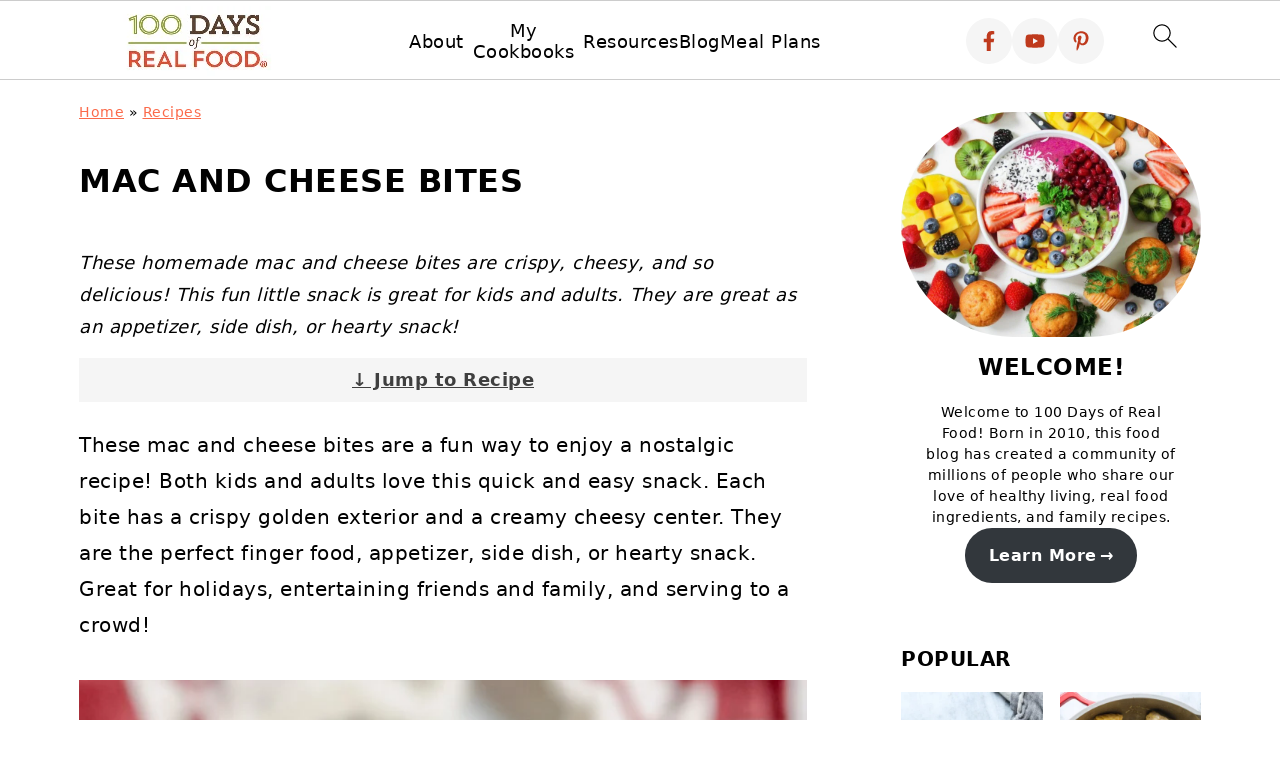

--- FILE ---
content_type: text/plain; charset=utf-8
request_url: https://ads.adthrive.com/http-api/cv2
body_size: 4669
content:
{"om":["-0pjoqFO2ao","0001eb8475ab154f011a","00xbjwwl","05298nhl6dz","07qjzu81","0929nj63","0av741zl","0g8i9uvz","0iyi1awv","0no4ku5r","0s298m4lr19","0sm4lr19","0y4hf6zu","1","1011_302_56233570","1011_74_18364134","1028_8728253","10310289136970_559920874","10ua7afe","11142692","11509227","11769257","1185:1610326628","1185:1610326728","11896988","12010084","12010088","12181250","12184310","124843_10","124848_8","124853_8","12gfb8kp","1610326628","17_23487692","17_24104693","17_24696337","17_24767532","17_24794129","17_24794136","1891/85393","1blmvu4v","1dynz4oo","1e3fzviw","1h2987yhpl7","1szmtd70","1zx7wzcw","202430_200_EAAYACogfp82etiOdza92P7KkqCzDPazG1s0NmTQfyLljZ.q7ScyBDr2wK8_","202430_200_EAAYACogrPcXlVDpv4mCpFHbtASH4.EGy-m7zq791oD26KFcrCUyBCeqWqs_","206_262592","206_492063","206_492075","206_549410","206_549423","2132:45089307","2132:46038653","2149:11769257","2179:578606630524081767","2249:650628516","2249:680353911","2249:691910064","2307:0y4hf6zu","2307:3d4r29fd","2307:3v2n6fcp","2307:3xc8n4lf","2307:4ticzzkv","2307:66r1jy9h","2307:6mrds7pc","2307:77gj3an4","2307:7uqs49qv","2307:8linfb0q","2307:8mhdyvu8","2307:8orkh93v","2307:a7w365s6","2307:ad6783io","2307:b57avtlx","2307:c9os9ajg","2307:cuudl2xr","2307:ddr52z0n","2307:dsugp5th","2307:f3tdw9f3","2307:fleb9ndb","2307:fpbj0p83","2307:g749lgab","2307:h60hzvcs","2307:h9hxhm9h","2307:hfqgqvcv","2307:i1stv4us","2307:ixnblmho","2307:j0arc2ch","2307:jyqeveu5","2307:jzqxffb2","2307:kd9tzsax","2307:mc163wv6","2307:mjelqk1w","2307:n8w0plts","2307:nmuzeaa7","2307:nx0p7cuj","2307:o4v8lu9d","2307:onfnxgrh","2307:pi9dvb89","2307:plth4l1a","2307:qis61fvi","2307:r0u09phz","2307:rn9p8zym","2307:rnvjtx7r","2307:s887ofe1","2307:sdeo60cf","2307:v958nz4c","2307:x7xpgcfc","2307:xc88kxs9","2307:xgz4pikd","2307:z2zvrgyz","2307:zjn6yvkc","23t9uf9c","2409_15064_70_83464477","2409_15064_70_85402272","2409_25495_176_CR52092921","24598434","24694809","25048614","2540:3780066","25_53v6aquw","25_m2n177jy","25_utberk8n","25_yi6qlg3p","262592","262808","2662_200562_8172720","2662_200562_8172724","2662_200562_8182931","2676:81127799","2676:85690537","2676:85987450","2676:86082998","2676:86698023","2676:86698030","2676:86698138","2676:86698169","2676:86739704","2676:87046810","2676:87046900","2715_9888_262592","2715_9888_547788","2715_9888_558240","28925636","28933536","29402249","29414711","2974:8168539","2974:8168581","2974:8172720","2974:8172724","2974:8182933","2jjp1phz","30583865","308_125203_20","308_125204_13","32447008","33347569","3335_25247_700109379","3335_25247_700109389","33419362","33605516","33605623","34182009","3490:CR52178317","35753418","35e0p0kr","3646_185414_T26335189","3658_136236_9jse9oga","3658_136236_x7xpgcfc","3658_138741_T26512525","3658_15038_mjelqk1w","3658_155735_plth4l1a","3658_184142_T26068409","3658_184142_T26517624","3658_203382_z2zvrgyz","3658_22070_ct0wxkj7","3658_22070_cxntlnlg","3658_22070_t2ap448c","3658_22070_t3wa7f3z","3658_644013_rnvjtx7r","3658_87799_kd9tzsax","370183432303","381513943572","3822:24417995","39350186","39364467","3LMBEkP-wis","3ht3x9kw","3swzj6q3","3v2n6fcp","40209404","409_216396","409_216504","409_216506","409_225978","409_225983","409_226331","409_226336","409_228077","42231871","42231876","43919985","439246469228","43a7ptxe","44023623","44146511","458901553568","45999649","47192068","485027845327","48514645","492063","4959916","4etfwvf1","4fk9nxse","4ticzzkv","4zai8e8t","50479792","51372397","51372410","51372434","51701738","53157097","53v6aquw","547788","549423","5504:203535","5510:61j1sj1b","5510:cymho2zs","5510:quk7w53j","5510:v0lu1wc1","55344638","55763524","557_409_228055","557_409_228105","557_409_228115","558_93_4ticzzkv","558_93_77gj3an4","558_93_jyqeveu5","55933513","564549740","56635951","576777115309199355","5989_91771_705980550","5989_91771_705981069","5buwzcy2","5iujftaz","5mq0qbm5","5sfc9ja1","60146355","6026500985","6026528269","60485583","605367463","60f5a06w","6126543881","618576351","618876699","618980679","619089559","61932920","61932933","61932957","61j1sj1b","62187798","6226526399","6226527055","6226528609","6250_66552_1165892183","62548257","627227759","627309156","627309159","628015148","628086965","628153053","628222860","628223277","628360579","628360582","628444259","628444349","628444433","628444439","628456310","628456382","628622163","628622166","628622172","628622241","628622244","628622247","628622250","628683371","628687043","628687157","628687460","628687463","628803013","628841673","629007394","629009180","629167998","629168001","629168010","629168565","629171196","629171202","63077363","630928655","63093165","63101180","6365_61796_784844652399","6365_61796_784880275336","6365_61796_785326944429","6365_61796_793264410939","651637461","652810138","6547_67916_1K7ScGnfiokSALFjRMcG","6547_67916_8P0CrVsSNIsqCCdOBfrO","659216891404","659713728691","676263267","680_99480_700109377","680_99480_700109379","680_99480_700109389","680_99480_700109391","683738007","683738706","683821359302","684493019","694912939","697190006","697190012","697876985","697876986","698781610","699460397","699460968","699461281","6ejtrnf9","6mrds7pc","6tj9m7jw","700109379","700109393","705115233","705115263","705119942","705415296","709258002","709543906","7354_138543_83558740","7354_138543_85444969","7414_121891_6228609","74243_74_18268103","74243_74_18268111","74243_74_18298251","74243_74_18364017","74243_74_18364062","74243_74_18364087","74243_74_18364134","744070641001","74_18364017","74_18364062","74wv3qdx","77gj3an4","78827881","794699395351","7969_149355_45327622","7969_149355_45327624","7969_149355_45550803","7969_149355_45999649","79yrb2xv","7cidgnzy","7fc6xgyo","7qevw67b","7s82759r","7sf7w6kh","7siwzlwt","8154362","8154363","8160967","8168539","8193073","8193076","8193078","821i184r","84805507","85402272","86509222","86509226","86509229","8b5u826e","8cq33uu4","8fx3vqhp","8l2syamq","8linfb0q","8mhdyvu8","8oadj1fy","8orkh93v","8s8c5dlv","9057/0328842c8f1d017570ede5c97267f40d","9057/0da634e56b4dee1eb149a27fcef83898","9057/211d1f0fa71d1a58cabee51f2180e38f","9057/231dc6cdaab2d0112d8c69cdcbfdf9e9","9214393","97_8193073","97_8193078","9925w9vu","9efq09za","9krcxphu","9n8lamyh","9qentkjb","9uox3d6i","9voinyv9","9wmwe528","a7w365s6","a8beztgq","ad6783io","af9kspoi","b5298e77p2y","b57avtlx","b5idbd4d","b90cwbcd","bd5xg6f6","bmh13qg9","bpecuyjx","bsgbu9lt","c0mw623r","c1hsjx06","c7z0h277","ce17a6ey","ciavbv3p","cr-1orr1qciu9vd","cr-1orr1qciuatj","cr-1orr1qciubwe","cr-1orr1qciubxe","cr-39qkyn25ubwe","cr-6ovjht2eu9vd","cr-6ovjht2euatj","cr-a9s2xf8vubwj","cr-aav22g0wubwj","cr-aav22g2rubwj","cr-aav22g2uubwj","cr-aaw20e1yubwj","cr-aaw20e2pubwj","cr-b311jhk4u9vd","cr-e7swzh6qxeu","cr-fd5cznmtu9vd","cr-g7xv5g2qvft","cr-guz6feenuatj","cr-pl43roswuatj","cr-q3xo02ccu9vd","cr-q3xo02ccuatj","cr-q3xo02ccubwe","cr-r5fqbsarubwe","cr-t070sd29u9vd","cr-vabersxsu9vd","cr-vb09dxh3uatj","ct0wxkj7","cuudl2xr","cymho2zs","da4ry5vp","daw00eve","ddr52z0n","dlhzctga","dsugp5th","e0I4RqZGRHk","efvt03on","extremereach_creative_76559239","ey8vsnzk","f0u03q6w","f3h9fqou","f8e4ig0n","fd5sv9q0","fjp0ceax","fleb9ndb","fpbj0p83","g29thswx","g3zy56n3","g4iapksj","g4kw4fir","g749lgab","h1m1w12p","h9hxhm9h","hffavbt7","hfqgqvcv","hpu5wpf9","hu52wf5i","i2aglcoy","i3k169kv","i90isgt0","i9txo8w5","ikek48r0","ix298nblmho","j4r0agpc","j7i7slyr","jgm2rnx9","jsy1a3jk","jyqeveu5","jzqxffb2","k2xfz54q","k5lnzw20","kd9tzsax","kk5768bd","knoebx5v","kx5rgl0a","lc1wx7d6","ldsdwhka","ll77hviy","ls74a5wb","lui7w03k","m2n177jy","m9fitbpn","mbzb7hul","mc163wv6","miij1rns","n2rcz3xr","n3egwnq7","n4mlvfy3","n8w0plts","nativetouch-32507","nmm1c7f0","nx0p7cuj","o15rnfuc","o2s05iig","oj70mowv","on4c2e72","oz31jrd0","p0odjzyt","pf6t8s9t","pi9dvb89","piwneqqj","pl298th4l1a","plth4l1a","pm9dmfkk","pz8lwofu","q0nt8p8d","q33mvhkz","q42kdoya","q9plh3qd","qffuo3l3","qhj5cnew","qis61fvi","qrq3651p","qt09ii59","r0u09phz","r35763xz","r3co354x","r6vl3f1t","rbs0tzzw","rdutzfe8","rnvjtx7r","s4s41bit","s4w0zwhd","s887ofe1","sdeo60cf","sl57pdtd","sq3uu9ln","t34l2d9w","ti0s3bz3","tvhhxsdx","u1jb75sm","u2x4z0j8","u863nap5","u8px4ucu","ujl9wsn7","uql7t3mi","v0lu1wc1","v705kko8","v9jlapns","vdcb5d4i","ven7pu1c","vfnvolw4","vw7814n5","vwg10e52","vz9aawzl","w15c67ad","w5et7cv9","wae6g102","wf4ip8ib","wq5j4s9t","wuj9gztf","wvuhrb6o","wxbau47f","wxfnrapl","x420t9me","x716iscu","xncaqh7c","xszg0ebh","xtxa8s2d","y141rtv6","y47904lt","ycxmeyu6","yi6qlg3p","z2zvrgyz","z9ku9v6m","zfexqyi5","zg3scue8","ziox91q0","zs4we7u0","zw6jpag6","zwk242hn","7979132","7979135"],"pmp":[],"adomains":["123notices.com","1md.org","about.bugmd.com","acelauncher.com","adameve.com","akusoli.com","allyspin.com","askanexpertonline.com","atomapplications.com","bassbet.com","betsson.gr","biz-zone.co","bizreach.jp","braverx.com","bubbleroom.se","bugmd.com","buydrcleanspray.com","byrna.com","capitaloneshopping.com","clarifion.com","combatironapparel.com","controlcase.com","convertwithwave.com","cotosen.com","countingmypennies.com","cratedb.com","croisieurope.be","cs.money","dallasnews.com","definition.org","derila-ergo.com","dhgate.com","dhs.gov","displate.com","easyprint.app","easyrecipefinder.co","ebook1g.peptidesciences.com","fabpop.net","familynow.club","filejomkt.run","fla-keys.com","folkaly.com","g123.jp","gameswaka.com","getbugmd.com","getconsumerchoice.com","getcubbie.com","gowavebrowser.co","gowdr.com","gransino.com","grosvenorcasinos.com","guard.io","hero-wars.com","holts.com","instantbuzz.net","itsmanual.com","jackpotcitycasino.com","justanswer.com","justanswer.es","la-date.com","lightinthebox.com","liverrenew.com","local.com","lovehoney.com","lulutox.com","lymphsystemsupport.com","manualsdirectory.org","meccabingo.com","medimops.de","mensdrivingforce.com","millioner.com","miniretornaveis.com","mobiplus.me","myiq.com","national-lottery.co.uk","naturalhealthreports.net","nbliver360.com","nikke-global.com","nordicspirit.co.uk","nuubu.com","onlinemanualspdf.co","original-play.com","outliermodel.com","paperela.com","paradisestays.site","parasiterelief.com","peta.org","photoshelter.com","plannedparenthood.org","playvod-za.com","printeasilyapp.com","printwithwave.com","profitor.com","quicklearnx.com","quickrecipehub.com","rakuten-sec.co.jp","rangeusa.com","refinancegold.com","robocat.com","royalcaribbean.com","saba.com.mx","shift.com","simple.life","spinbara.com","systeme.io","taboola.com","tackenberg.de","temu.com","tenfactorialrocks.com","theoceanac.com","topaipick.com","totaladblock.com","usconcealedcarry.com","vagisil.com","vegashero.com","vegogarden.com","veryfast.io","viewmanuals.com","viewrecipe.net","votervoice.net","vuse.com","wavebrowser.co","wavebrowserpro.com","weareplannedparenthood.org","xiaflex.com","yourchamilia.com"]}